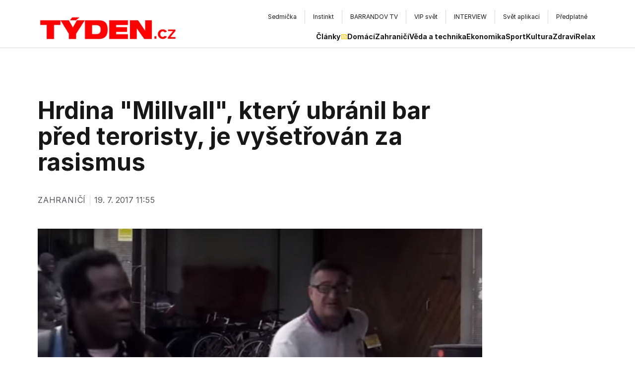

--- FILE ---
content_type: application/javascript; charset=utf-8
request_url: https://www.tyden.cz/_next/static/chunks/6954-ec4e692727961b2b.js
body_size: 13895
content:
"use strict";(self.webpackChunk_N_E=self.webpackChunk_N_E||[]).push([[6954],{5840:(e,t,r)=>{var n=r(8704);r.o(n,"notFound")&&r.d(t,{notFound:function(){return n.notFound}}),r.o(n,"useRouter")&&r.d(t,{useRouter:function(){return n.useRouter}}),r.o(n,"useSearchParams")&&r.d(t,{useSearchParams:function(){return n.useSearchParams}})},4999:(e,t,r)=>{r.d(t,{m:()=>i});var n=r(9361),s=r(9773),i=new class extends n.Q{#e;#t;#r;constructor(){super(),this.#r=e=>{if(!s.S$&&window.addEventListener){let t=()=>e();return window.addEventListener("visibilitychange",t,!1),()=>{window.removeEventListener("visibilitychange",t)}}}}onSubscribe(){this.#t||this.setEventListener(this.#r)}onUnsubscribe(){this.hasListeners()||(this.#t?.(),this.#t=void 0)}setEventListener(e){this.#r=e,this.#t?.(),this.#t=e(e=>{"boolean"==typeof e?this.setFocused(e):this.onFocus()})}setFocused(e){this.#e!==e&&(this.#e=e,this.onFocus())}onFocus(){let e=this.isFocused();this.listeners.forEach(t=>{t(e)})}isFocused(){return"boolean"==typeof this.#e?this.#e:globalThis.document?.visibilityState!=="hidden"}}},5072:(e,t,r)=>{r.d(t,{jG:()=>s});var n=e=>setTimeout(e,0),s=function(){let e=[],t=0,r=e=>{e()},s=e=>{e()},i=n,o=n=>{t?e.push(n):i(()=>{r(n)})},u=()=>{let t=e;e=[],t.length&&i(()=>{s(()=>{t.forEach(e=>{r(e)})})})};return{batch:e=>{let r;t++;try{r=e()}finally{--t||u()}return r},batchCalls:e=>(...t)=>{o(()=>{e(...t)})},schedule:o,setNotifyFunction:e=>{r=e},setBatchNotifyFunction:e=>{s=e},setScheduler:e=>{i=e}}}()},7294:(e,t,r)=>{r.d(t,{t:()=>i});var n=r(9361),s=r(9773),i=new class extends n.Q{#n=!0;#t;#r;constructor(){super(),this.#r=e=>{if(!s.S$&&window.addEventListener){let t=()=>e(!0),r=()=>e(!1);return window.addEventListener("online",t,!1),window.addEventListener("offline",r,!1),()=>{window.removeEventListener("online",t),window.removeEventListener("offline",r)}}}}onSubscribe(){this.#t||this.setEventListener(this.#r)}onUnsubscribe(){this.hasListeners()||(this.#t?.(),this.#t=void 0)}setEventListener(e){this.#r=e,this.#t?.(),this.#t=e(this.setOnline.bind(this))}setOnline(e){this.#n!==e&&(this.#n=e,this.listeners.forEach(t=>{t(e)}))}isOnline(){return this.#n}}},2360:(e,t,r)=>{r.d(t,{X:()=>u,k:()=>a});var n=r(9773),s=r(5072),i=r(7749),o=r(8249),u=class extends o.k{#s;#i;#o;#u;#a;#l;#c;constructor(e){super(),this.#c=!1,this.#l=e.defaultOptions,this.setOptions(e.options),this.observers=[],this.#u=e.client,this.#o=this.#u.getQueryCache(),this.queryKey=e.queryKey,this.queryHash=e.queryHash,this.#s=function(e){let t="function"==typeof e.initialData?e.initialData():e.initialData,r=void 0!==t,n=r?"function"==typeof e.initialDataUpdatedAt?e.initialDataUpdatedAt():e.initialDataUpdatedAt:0;return{data:t,dataUpdateCount:0,dataUpdatedAt:r?n??Date.now():0,error:null,errorUpdateCount:0,errorUpdatedAt:0,fetchFailureCount:0,fetchFailureReason:null,fetchMeta:null,isInvalidated:!1,status:r?"success":"pending",fetchStatus:"idle"}}(this.options),this.state=e.state??this.#s,this.scheduleGc()}get meta(){return this.options.meta}get promise(){return this.#a?.promise}setOptions(e){this.options={...this.#l,...e},this.updateGcTime(this.options.gcTime)}optionalRemove(){this.observers.length||"idle"!==this.state.fetchStatus||this.#o.remove(this)}setData(e,t){let r=(0,n.pl)(this.state.data,e,this.options);return this.#h({data:r,type:"success",dataUpdatedAt:t?.updatedAt,manual:t?.manual}),r}setState(e,t){this.#h({type:"setState",state:e,setStateOptions:t})}cancel(e){let t=this.#a?.promise;return this.#a?.cancel(e),t?t.then(n.lQ).catch(n.lQ):Promise.resolve()}destroy(){super.destroy(),this.cancel({silent:!0})}reset(){this.destroy(),this.setState(this.#s)}isActive(){return this.observers.some(e=>!1!==(0,n.Eh)(e.options.enabled,this))}isDisabled(){return this.getObserversCount()>0?!this.isActive():this.options.queryFn===n.hT||this.state.dataUpdateCount+this.state.errorUpdateCount===0}isStatic(){return this.getObserversCount()>0&&this.observers.some(e=>"static"===(0,n.d2)(e.options.staleTime,this))}isStale(){return this.getObserversCount()>0?this.observers.some(e=>e.getCurrentResult().isStale):void 0===this.state.data||this.state.isInvalidated}isStaleByTime(e=0){return void 0===this.state.data||"static"!==e&&(!!this.state.isInvalidated||!(0,n.j3)(this.state.dataUpdatedAt,e))}onFocus(){let e=this.observers.find(e=>e.shouldFetchOnWindowFocus());e?.refetch({cancelRefetch:!1}),this.#a?.continue()}onOnline(){let e=this.observers.find(e=>e.shouldFetchOnReconnect());e?.refetch({cancelRefetch:!1}),this.#a?.continue()}addObserver(e){this.observers.includes(e)||(this.observers.push(e),this.clearGcTimeout(),this.#o.notify({type:"observerAdded",query:this,observer:e}))}removeObserver(e){this.observers.includes(e)&&(this.observers=this.observers.filter(t=>t!==e),this.observers.length||(this.#a&&(this.#c?this.#a.cancel({revert:!0}):this.#a.cancelRetry()),this.scheduleGc()),this.#o.notify({type:"observerRemoved",query:this,observer:e}))}getObserversCount(){return this.observers.length}invalidate(){this.state.isInvalidated||this.#h({type:"invalidate"})}fetch(e,t){if("idle"!==this.state.fetchStatus){if(void 0!==this.state.data&&t?.cancelRefetch)this.cancel({silent:!0});else if(this.#a)return this.#a.continueRetry(),this.#a.promise}if(e&&this.setOptions(e),!this.options.queryFn){let e=this.observers.find(e=>e.options.queryFn);e&&this.setOptions(e.options)}let r=new AbortController,s=e=>{Object.defineProperty(e,"signal",{enumerable:!0,get:()=>(this.#c=!0,r.signal)})},o=()=>{let e=(0,n.ZM)(this.options,t),r=(()=>{let e={client:this.#u,queryKey:this.queryKey,meta:this.meta};return s(e),e})();return(this.#c=!1,this.options.persister)?this.options.persister(e,r,this):e(r)},u=(()=>{let e={fetchOptions:t,options:this.options,queryKey:this.queryKey,client:this.#u,state:this.state,fetchFn:o};return s(e),e})();this.options.behavior?.onFetch(u,this),this.#i=this.state,("idle"===this.state.fetchStatus||this.state.fetchMeta!==u.fetchOptions?.meta)&&this.#h({type:"fetch",meta:u.fetchOptions?.meta});let a=e=>{(0,i.wm)(e)&&e.silent||this.#h({type:"error",error:e}),(0,i.wm)(e)||(this.#o.config.onError?.(e,this),this.#o.config.onSettled?.(this.state.data,e,this)),this.scheduleGc()};return this.#a=(0,i.II)({initialPromise:t?.initialPromise,fn:u.fetchFn,abort:r.abort.bind(r),onSuccess:e=>{if(void 0===e){a(Error(`${this.queryHash} data is undefined`));return}try{this.setData(e)}catch(e){a(e);return}this.#o.config.onSuccess?.(e,this),this.#o.config.onSettled?.(e,this.state.error,this),this.scheduleGc()},onError:a,onFail:(e,t)=>{this.#h({type:"failed",failureCount:e,error:t})},onPause:()=>{this.#h({type:"pause"})},onContinue:()=>{this.#h({type:"continue"})},retry:u.options.retry,retryDelay:u.options.retryDelay,networkMode:u.options.networkMode,canRun:()=>!0}),this.#a.start()}#h(e){this.state=(t=>{switch(e.type){case"failed":return{...t,fetchFailureCount:e.failureCount,fetchFailureReason:e.error};case"pause":return{...t,fetchStatus:"paused"};case"continue":return{...t,fetchStatus:"fetching"};case"fetch":return{...t,...a(t.data,this.options),fetchMeta:e.meta??null};case"success":return this.#i=void 0,{...t,data:e.data,dataUpdateCount:t.dataUpdateCount+1,dataUpdatedAt:e.dataUpdatedAt??Date.now(),error:null,isInvalidated:!1,status:"success",...!e.manual&&{fetchStatus:"idle",fetchFailureCount:0,fetchFailureReason:null}};case"error":let r=e.error;if((0,i.wm)(r)&&r.revert&&this.#i)return{...this.#i,fetchStatus:"idle"};return{...t,error:r,errorUpdateCount:t.errorUpdateCount+1,errorUpdatedAt:Date.now(),fetchFailureCount:t.fetchFailureCount+1,fetchFailureReason:r,fetchStatus:"idle",status:"error"};case"invalidate":return{...t,isInvalidated:!0};case"setState":return{...t,...e.state}}})(this.state),s.jG.batch(()=>{this.observers.forEach(e=>{e.onQueryUpdate()}),this.#o.notify({query:this,type:"updated",action:e})})}};function a(e,t){return{fetchFailureCount:0,fetchFailureReason:null,fetchStatus:(0,i.v_)(t.networkMode)?"fetching":"paused",...void 0===e&&{error:null,status:"pending"}}}},8249:(e,t,r)=>{r.d(t,{k:()=>s});var n=r(9773),s=class{#d;destroy(){this.clearGcTimeout()}scheduleGc(){this.clearGcTimeout(),(0,n.gn)(this.gcTime)&&(this.#d=setTimeout(()=>{this.optionalRemove()},this.gcTime))}updateGcTime(e){this.gcTime=Math.max(this.gcTime||0,e??(n.S$?1/0:3e5))}clearGcTimeout(){this.#d&&(clearTimeout(this.#d),this.#d=void 0)}}},7749:(e,t,r)=>{r.d(t,{II:()=>h,v_:()=>a,wm:()=>c});var n=r(4999),s=r(7294),i=r(9503),o=r(9773);function u(e){return Math.min(1e3*2**e,3e4)}function a(e){return(e??"online")!=="online"||s.t.isOnline()}var l=class extends Error{constructor(e){super("CancelledError"),this.revert=e?.revert,this.silent=e?.silent}};function c(e){return e instanceof l}function h(e){let t,r=!1,c=0,h=!1,d=(0,i.T)(),p=()=>n.m.isFocused()&&("always"===e.networkMode||s.t.isOnline())&&e.canRun(),f=()=>a(e.networkMode)&&e.canRun(),y=r=>{h||(h=!0,e.onSuccess?.(r),t?.(),d.resolve(r))},m=r=>{h||(h=!0,e.onError?.(r),t?.(),d.reject(r))},v=()=>new Promise(r=>{t=e=>{(h||p())&&r(e)},e.onPause?.()}).then(()=>{t=void 0,h||e.onContinue?.()}),b=()=>{let t;if(h)return;let n=0===c?e.initialPromise:void 0;try{t=n??e.fn()}catch(e){t=Promise.reject(e)}Promise.resolve(t).then(y).catch(t=>{if(h)return;let n=e.retry??(o.S$?0:3),s=e.retryDelay??u,i="function"==typeof s?s(c,t):s,a=!0===n||"number"==typeof n&&c<n||"function"==typeof n&&n(c,t);if(r||!a){m(t);return}c++,e.onFail?.(c,t),(0,o.yy)(i).then(()=>p()?void 0:v()).then(()=>{r?m(t):b()})})};return{promise:d,cancel:t=>{h||(m(new l(t)),e.abort?.())},continue:()=>(t?.(),d),cancelRetry:()=>{r=!0},continueRetry:()=>{r=!1},canStart:f,start:()=>(f()?b():v().then(b),d)}}},9361:(e,t,r)=>{r.d(t,{Q:()=>n});var n=class{constructor(){this.listeners=new Set,this.subscribe=this.subscribe.bind(this)}subscribe(e){return this.listeners.add(e),this.onSubscribe(),()=>{this.listeners.delete(e),this.onUnsubscribe()}}hasListeners(){return this.listeners.size>0}onSubscribe(){}onUnsubscribe(){}}},9503:(e,t,r)=>{function n(){let e,t;let r=new Promise((r,n)=>{e=r,t=n});function n(e){Object.assign(r,e),delete r.resolve,delete r.reject}return r.status="pending",r.catch(()=>{}),r.resolve=t=>{n({status:"fulfilled",value:t}),e(t)},r.reject=e=>{n({status:"rejected",reason:e}),t(e)},r}r.d(t,{T:()=>n})},9773:(e,t,r)=>{r.d(t,{Cp:()=>f,EN:()=>p,Eh:()=>l,F$:()=>d,GU:()=>j,MK:()=>c,S$:()=>n,ZM:()=>R,ZZ:()=>O,Zw:()=>i,d2:()=>a,f8:()=>y,gn:()=>o,hT:()=>x,j3:()=>u,lQ:()=>s,nJ:()=>h,pl:()=>w,y9:()=>S,yy:()=>g});var n="undefined"==typeof window||"Deno"in globalThis;function s(){}function i(e,t){return"function"==typeof e?e(t):e}function o(e){return"number"==typeof e&&e>=0&&e!==1/0}function u(e,t){return Math.max(e+(t||0)-Date.now(),0)}function a(e,t){return"function"==typeof e?e(t):e}function l(e,t){return"function"==typeof e?e(t):e}function c(e,t){let{type:r="all",exact:n,fetchStatus:s,predicate:i,queryKey:o,stale:u}=e;if(o){if(n){if(t.queryHash!==d(o,t.options))return!1}else if(!f(t.queryKey,o))return!1}if("all"!==r){let e=t.isActive();if("active"===r&&!e||"inactive"===r&&e)return!1}return("boolean"!=typeof u||t.isStale()===u)&&(!s||s===t.state.fetchStatus)&&(!i||!!i(t))}function h(e,t){let{exact:r,status:n,predicate:s,mutationKey:i}=e;if(i){if(!t.options.mutationKey)return!1;if(r){if(p(t.options.mutationKey)!==p(i))return!1}else if(!f(t.options.mutationKey,i))return!1}return(!n||t.state.status===n)&&(!s||!!s(t))}function d(e,t){return(t?.queryKeyHashFn||p)(e)}function p(e){return JSON.stringify(e,(e,t)=>v(t)?Object.keys(t).sort().reduce((e,r)=>(e[r]=t[r],e),{}):t)}function f(e,t){return e===t||typeof e==typeof t&&!!e&&!!t&&"object"==typeof e&&"object"==typeof t&&Object.keys(t).every(r=>f(e[r],t[r]))}function y(e,t){if(!t||Object.keys(e).length!==Object.keys(t).length)return!1;for(let r in e)if(e[r]!==t[r])return!1;return!0}function m(e){return Array.isArray(e)&&e.length===Object.keys(e).length}function v(e){if(!b(e))return!1;let t=e.constructor;if(void 0===t)return!0;let r=t.prototype;return!!(b(r)&&r.hasOwnProperty("isPrototypeOf"))&&Object.getPrototypeOf(e)===Object.prototype}function b(e){return"[object Object]"===Object.prototype.toString.call(e)}function g(e){return new Promise(t=>{setTimeout(t,e)})}function w(e,t,r){return"function"==typeof r.structuralSharing?r.structuralSharing(e,t):!1!==r.structuralSharing?function e(t,r){if(t===r)return t;let n=m(t)&&m(r);if(n||v(t)&&v(r)){let s=n?t:Object.keys(t),i=s.length,o=n?r:Object.keys(r),u=o.length,a=n?[]:{},l=new Set(s),c=0;for(let s=0;s<u;s++){let i=n?s:o[s];(!n&&l.has(i)||n)&&void 0===t[i]&&void 0===r[i]?(a[i]=void 0,c++):(a[i]=e(t[i],r[i]),a[i]===t[i]&&void 0!==t[i]&&c++)}return i===u&&c===i?t:a}return r}(e,t):t}function S(e,t,r=0){let n=[...e,t];return r&&n.length>r?n.slice(1):n}function O(e,t,r=0){let n=[t,...e];return r&&n.length>r?n.slice(0,-1):n}var x=Symbol();function R(e,t){return!e.queryFn&&t?.initialPromise?()=>t.initialPromise:e.queryFn&&e.queryFn!==x?e.queryFn:()=>Promise.reject(Error(`Missing queryFn: '${e.queryHash}'`))}function j(e,t){return"function"==typeof e?e(...t):!!e}},5100:(e,t,r)=>{r.d(t,{Ht:()=>u,jE:()=>o});var n=r(1521),s=r(3365),i=n.createContext(void 0),o=e=>{let t=n.useContext(i);if(e)return e;if(!t)throw Error("No QueryClient set, use QueryClientProvider to set one");return t},u=e=>{let{client:t,children:r}=e;return n.useEffect(()=>(t.mount(),()=>{t.unmount()}),[t]),(0,s.jsx)(i.Provider,{value:t,children:r})}},6962:(e,t,r)=>{r.d(t,{I:()=>P});var n=r(4999),s=r(5072),i=r(2360),o=r(9361),u=r(9503),a=r(9773),l=class extends o.Q{constructor(e,t){super(),this.options=t,this.#u=e,this.#p=null,this.#f=(0,u.T)(),this.options.experimental_prefetchInRender||this.#f.reject(Error("experimental_prefetchInRender feature flag is not enabled")),this.bindMethods(),this.setOptions(t)}#u;#y=void 0;#m=void 0;#v=void 0;#b;#g;#f;#p;#w;#S;#O;#x;#R;#j;#E=new Set;bindMethods(){this.refetch=this.refetch.bind(this)}onSubscribe(){1===this.listeners.size&&(this.#y.addObserver(this),c(this.#y,this.options)?this.#P():this.updateResult(),this.#T())}onUnsubscribe(){this.hasListeners()||this.destroy()}shouldFetchOnReconnect(){return h(this.#y,this.options,this.options.refetchOnReconnect)}shouldFetchOnWindowFocus(){return h(this.#y,this.options,this.options.refetchOnWindowFocus)}destroy(){this.listeners=new Set,this.#C(),this.#k(),this.#y.removeObserver(this)}setOptions(e){let t=this.options,r=this.#y;if(this.options=this.#u.defaultQueryOptions(e),void 0!==this.options.enabled&&"boolean"!=typeof this.options.enabled&&"function"!=typeof this.options.enabled&&"boolean"!=typeof(0,a.Eh)(this.options.enabled,this.#y))throw Error("Expected enabled to be a boolean or a callback that returns a boolean");this.#I(),this.#y.setOptions(this.options),t._defaulted&&!(0,a.f8)(this.options,t)&&this.#u.getQueryCache().notify({type:"observerOptionsUpdated",query:this.#y,observer:this});let n=this.hasListeners();n&&d(this.#y,r,this.options,t)&&this.#P(),this.updateResult(),n&&(this.#y!==r||(0,a.Eh)(this.options.enabled,this.#y)!==(0,a.Eh)(t.enabled,this.#y)||(0,a.d2)(this.options.staleTime,this.#y)!==(0,a.d2)(t.staleTime,this.#y))&&this.#_();let s=this.#Q();n&&(this.#y!==r||(0,a.Eh)(this.options.enabled,this.#y)!==(0,a.Eh)(t.enabled,this.#y)||s!==this.#j)&&this.#A(s)}getOptimisticResult(e){let t=this.#u.getQueryCache().build(this.#u,e),r=this.createResult(t,e);return(0,a.f8)(this.getCurrentResult(),r)||(this.#v=r,this.#g=this.options,this.#b=this.#y.state),r}getCurrentResult(){return this.#v}trackResult(e,t){return new Proxy(e,{get:(e,r)=>(this.trackProp(r),t?.(r),Reflect.get(e,r))})}trackProp(e){this.#E.add(e)}getCurrentQuery(){return this.#y}refetch({...e}={}){return this.fetch({...e})}fetchOptimistic(e){let t=this.#u.defaultQueryOptions(e),r=this.#u.getQueryCache().build(this.#u,t);return r.fetch().then(()=>this.createResult(r,t))}fetch(e){return this.#P({...e,cancelRefetch:e.cancelRefetch??!0}).then(()=>(this.updateResult(),this.#v))}#P(e){this.#I();let t=this.#y.fetch(this.options,e);return e?.throwOnError||(t=t.catch(a.lQ)),t}#_(){this.#C();let e=(0,a.d2)(this.options.staleTime,this.#y);if(a.S$||this.#v.isStale||!(0,a.gn)(e))return;let t=(0,a.j3)(this.#v.dataUpdatedAt,e);this.#x=setTimeout(()=>{this.#v.isStale||this.updateResult()},t+1)}#Q(){return("function"==typeof this.options.refetchInterval?this.options.refetchInterval(this.#y):this.options.refetchInterval)??!1}#A(e){this.#k(),this.#j=e,!a.S$&&!1!==(0,a.Eh)(this.options.enabled,this.#y)&&(0,a.gn)(this.#j)&&0!==this.#j&&(this.#R=setInterval(()=>{(this.options.refetchIntervalInBackground||n.m.isFocused())&&this.#P()},this.#j))}#T(){this.#_(),this.#A(this.#Q())}#C(){this.#x&&(clearTimeout(this.#x),this.#x=void 0)}#k(){this.#R&&(clearInterval(this.#R),this.#R=void 0)}createResult(e,t){let r;let n=this.#y,s=this.options,o=this.#v,l=this.#b,h=this.#g,f=e!==n?e.state:this.#m,{state:y}=e,m={...y},v=!1;if(t._optimisticResults){let r=this.hasListeners(),o=!r&&c(e,t),u=r&&d(e,n,t,s);(o||u)&&(m={...m,...(0,i.k)(y.data,e.options)}),"isRestoring"===t._optimisticResults&&(m.fetchStatus="idle")}let{error:b,errorUpdatedAt:g,status:w}=m;r=m.data;let S=!1;if(void 0!==t.placeholderData&&void 0===r&&"pending"===w){let e;o?.isPlaceholderData&&t.placeholderData===h?.placeholderData?(e=o.data,S=!0):e="function"==typeof t.placeholderData?t.placeholderData(this.#O?.state.data,this.#O):t.placeholderData,void 0!==e&&(w="success",r=(0,a.pl)(o?.data,e,t),v=!0)}if(t.select&&void 0!==r&&!S){if(o&&r===l?.data&&t.select===this.#w)r=this.#S;else try{this.#w=t.select,r=t.select(r),r=(0,a.pl)(o?.data,r,t),this.#S=r,this.#p=null}catch(e){this.#p=e}}this.#p&&(b=this.#p,r=this.#S,g=Date.now(),w="error");let O="fetching"===m.fetchStatus,x="pending"===w,R="error"===w,j=x&&O,E=void 0!==r,P={status:w,fetchStatus:m.fetchStatus,isPending:x,isSuccess:"success"===w,isError:R,isInitialLoading:j,isLoading:j,data:r,dataUpdatedAt:m.dataUpdatedAt,error:b,errorUpdatedAt:g,failureCount:m.fetchFailureCount,failureReason:m.fetchFailureReason,errorUpdateCount:m.errorUpdateCount,isFetched:m.dataUpdateCount>0||m.errorUpdateCount>0,isFetchedAfterMount:m.dataUpdateCount>f.dataUpdateCount||m.errorUpdateCount>f.errorUpdateCount,isFetching:O,isRefetching:O&&!x,isLoadingError:R&&!E,isPaused:"paused"===m.fetchStatus,isPlaceholderData:v,isRefetchError:R&&E,isStale:p(e,t),refetch:this.refetch,promise:this.#f};if(this.options.experimental_prefetchInRender){let t=e=>{"error"===P.status?e.reject(P.error):void 0!==P.data&&e.resolve(P.data)},r=()=>{t(this.#f=P.promise=(0,u.T)())},s=this.#f;switch(s.status){case"pending":e.queryHash===n.queryHash&&t(s);break;case"fulfilled":("error"===P.status||P.data!==s.value)&&r();break;case"rejected":("error"!==P.status||P.error!==s.reason)&&r()}}return P}updateResult(){let e=this.#v,t=this.createResult(this.#y,this.options);this.#b=this.#y.state,this.#g=this.options,void 0!==this.#b.data&&(this.#O=this.#y),(0,a.f8)(t,e)||(this.#v=t,this.#F({listeners:(()=>{if(!e)return!0;let{notifyOnChangeProps:t}=this.options,r="function"==typeof t?t():t;if("all"===r||!r&&!this.#E.size)return!0;let n=new Set(r??this.#E);return this.options.throwOnError&&n.add("error"),Object.keys(this.#v).some(t=>this.#v[t]!==e[t]&&n.has(t))})()}))}#I(){let e=this.#u.getQueryCache().build(this.#u,this.options);if(e===this.#y)return;let t=this.#y;this.#y=e,this.#m=e.state,this.hasListeners()&&(t?.removeObserver(this),e.addObserver(this))}onQueryUpdate(){this.updateResult(),this.hasListeners()&&this.#T()}#F(e){s.jG.batch(()=>{e.listeners&&this.listeners.forEach(e=>{e(this.#v)}),this.#u.getQueryCache().notify({query:this.#y,type:"observerResultsUpdated"})})}};function c(e,t){return!1!==(0,a.Eh)(t.enabled,e)&&void 0===e.state.data&&!("error"===e.state.status&&!1===t.retryOnMount)||void 0!==e.state.data&&h(e,t,t.refetchOnMount)}function h(e,t,r){if(!1!==(0,a.Eh)(t.enabled,e)&&"static"!==(0,a.d2)(t.staleTime,e)){let n="function"==typeof r?r(e):r;return"always"===n||!1!==n&&p(e,t)}return!1}function d(e,t,r,n){return(e!==t||!1===(0,a.Eh)(n.enabled,e))&&(!r.suspense||"error"!==e.state.status)&&p(e,r)}function p(e,t){return!1!==(0,a.Eh)(t.enabled,e)&&e.isStaleByTime((0,a.d2)(t.staleTime,e))}var f=r(1521),y=r(5100);r(3365);var m=f.createContext(function(){let e=!1;return{clearReset:()=>{e=!1},reset:()=>{e=!0},isReset:()=>e}}()),v=()=>f.useContext(m),b=(e,t)=>{(e.suspense||e.throwOnError||e.experimental_prefetchInRender)&&!t.isReset()&&(e.retryOnMount=!1)},g=e=>{f.useEffect(()=>{e.clearReset()},[e])},w=e=>{let{result:t,errorResetBoundary:r,throwOnError:n,query:s,suspense:i}=e;return t.isError&&!r.isReset()&&!t.isFetching&&s&&(i&&void 0===t.data||(0,a.GU)(n,[t.error,s]))},S=f.createContext(!1),O=()=>f.useContext(S);S.Provider;var x=e=>{if(e.suspense){let t=e=>"static"===e?e:Math.max(e??1e3,1e3),r=e.staleTime;e.staleTime="function"==typeof r?(...e)=>t(r(...e)):t(r),"number"==typeof e.gcTime&&(e.gcTime=Math.max(e.gcTime,1e3))}},R=(e,t)=>e.isLoading&&e.isFetching&&!t,j=(e,t)=>e?.suspense&&t.isPending,E=(e,t,r)=>t.fetchOptimistic(e).catch(()=>{r.clearReset()});function P(e,t){return function(e,t,r){var n,i,o,u,l;let c=O(),h=v(),d=(0,y.jE)(r),p=d.defaultQueryOptions(e);null===(i=d.getDefaultOptions().queries)||void 0===i||null===(n=i._experimental_beforeQuery)||void 0===n||n.call(i,p),p._optimisticResults=c?"isRestoring":"optimistic",x(p),b(p,h),g(h);let m=!d.getQueryCache().get(p.queryHash),[S]=f.useState(()=>new t(d,p)),P=S.getOptimisticResult(p),T=!c&&!1!==e.subscribed;if(f.useSyncExternalStore(f.useCallback(e=>{let t=T?S.subscribe(s.jG.batchCalls(e)):a.lQ;return S.updateResult(),t},[S,T]),()=>S.getCurrentResult(),()=>S.getCurrentResult()),f.useEffect(()=>{S.setOptions(p)},[p,S]),j(p,P))throw E(p,S,h);if(w({result:P,errorResetBoundary:h,throwOnError:p.throwOnError,query:d.getQueryCache().get(p.queryHash),suspense:p.suspense}))throw P.error;if(null===(u=d.getDefaultOptions().queries)||void 0===u||null===(o=u._experimental_afterQuery)||void 0===o||o.call(u,p,P),p.experimental_prefetchInRender&&!a.S$&&R(P,c)){let e=m?E(p,S,h):null===(l=d.getQueryCache().get(p.queryHash))||void 0===l?void 0:l.promise;null==e||e.catch(a.lQ).finally(()=>{S.updateResult()})}return p.notifyOnChangeProps?P:S.trackResult(P)}(e,l,t)}},5768:(e,t,r)=>{r.d(t,{XT:()=>es,fu:()=>L});var n=Object.create,s=Object.defineProperty,i=Object.getOwnPropertyDescriptor,o=Object.getOwnPropertyNames,u=Object.getPrototypeOf,a=Object.prototype.hasOwnProperty,l=(e,t)=>function(){return t||(0,e[o(e)[0]])((t={exports:{}}).exports,t),t.exports},c=(e,t,r,n)=>{if(t&&"object"==typeof t||"function"==typeof t)for(var u,l=o(t),c=0,h=l.length;c<h;c++)u=l[c],a.call(e,u)||u===r||s(e,u,{get:(e=>t[e]).bind(null,u),enumerable:!(n=i(t,u))||n.enumerable});return e},h=(e,t,r)=>(r=null!=e?n(u(e)):{},c(!t&&e&&e.__esModule?r:s(r,"default",{value:e,enumerable:!0}),e)),d=l({"../../node_modules/.pnpm/@oxc-project+runtime@0.72.2/node_modules/@oxc-project/runtime/src/helpers/typeof.js"(e,t){function r(e){return t.exports=r="function"==typeof Symbol&&"symbol"==typeof Symbol.iterator?function(e){return typeof e}:function(e){return e&&"function"==typeof Symbol&&e.constructor===Symbol&&e!==Symbol.prototype?"symbol":typeof e},t.exports.__esModule=!0,t.exports.default=t.exports,r(e)}t.exports=r,t.exports.__esModule=!0,t.exports.default=t.exports}}),p=l({"../../node_modules/.pnpm/@oxc-project+runtime@0.72.2/node_modules/@oxc-project/runtime/src/helpers/toPrimitive.js"(e,t){var r=d().default;t.exports=function(e,t){if("object"!=r(e)||!e)return e;var n=e[Symbol.toPrimitive];if(void 0!==n){var s=n.call(e,t||"default");if("object"!=r(s))return s;throw TypeError("@@toPrimitive must return a primitive value.")}return("string"===t?String:Number)(e)},t.exports.__esModule=!0,t.exports.default=t.exports}}),f=l({"../../node_modules/.pnpm/@oxc-project+runtime@0.72.2/node_modules/@oxc-project/runtime/src/helpers/toPropertyKey.js"(e,t){var r=d().default,n=p();t.exports=function(e){var t=n(e,"string");return"symbol"==r(t)?t:t+""},t.exports.__esModule=!0,t.exports.default=t.exports}}),y=l({"../../node_modules/.pnpm/@oxc-project+runtime@0.72.2/node_modules/@oxc-project/runtime/src/helpers/defineProperty.js"(e,t){var r=f();t.exports=function(e,t,n){return(t=r(t))in e?Object.defineProperty(e,t,{value:n,enumerable:!0,configurable:!0,writable:!0}):e[t]=n,e},t.exports.__esModule=!0,t.exports.default=t.exports}}),m=l({"../../node_modules/.pnpm/@oxc-project+runtime@0.72.2/node_modules/@oxc-project/runtime/src/helpers/objectSpread2.js"(e,t){var r=y();function n(e,t){var r=Object.keys(e);if(Object.getOwnPropertySymbols){var n=Object.getOwnPropertySymbols(e);t&&(n=n.filter(function(t){return Object.getOwnPropertyDescriptor(e,t).enumerable})),r.push.apply(r,n)}return r}t.exports=function(e){for(var t=1;t<arguments.length;t++){var s=null!=arguments[t]?arguments[t]:{};t%2?n(Object(s),!0).forEach(function(t){r(e,t,s[t])}):Object.getOwnPropertyDescriptors?Object.defineProperties(e,Object.getOwnPropertyDescriptors(s)):n(Object(s)).forEach(function(t){Object.defineProperty(e,t,Object.getOwnPropertyDescriptor(s,t))})}return e},t.exports.__esModule=!0,t.exports.default=t.exports}});function v(e){let t={subscribe(t){let r=null,n=!1,s=!1,i=!1;function o(){if(null===r){i=!0;return}!s&&(s=!0,"function"==typeof r?r():r&&r.unsubscribe())}return r=e({next(e){n||t.next?.(e)},error(e){n||(n=!0,t.error?.(e),o())},complete(){n||(n=!0,t.complete?.(),o())}}),i&&o(),{unsubscribe:o}},pipe:(...e)=>e.reduce(b,t)};return t}function b(e,t){return t(e)}let g={INTERNAL_SERVER_ERROR:-32603,BAD_GATEWAY:-32603,SERVICE_UNAVAILABLE:-32603,GATEWAY_TIMEOUT:-32603};function w(e){return!!e&&!Array.isArray(e)&&"object"==typeof e}g.BAD_GATEWAY,g.SERVICE_UNAVAILABLE,g.GATEWAY_TIMEOUT,g.INTERNAL_SERVER_ERROR,"function"!=typeof Symbol||Symbol.asyncIterator;var S=h(y(),1),O=h(m(),1),x=class e extends Error{constructor(t,r){var n,s;let i=null==r?void 0:r.cause;super(t,{cause:i}),(0,S.default)(this,"cause",void 0),(0,S.default)(this,"shape",void 0),(0,S.default)(this,"data",void 0),(0,S.default)(this,"meta",void 0),this.meta=null==r?void 0:r.meta,this.cause=i,this.shape=null==r||null===(n=r.result)||void 0===n?void 0:n.error,this.data=null==r||null===(s=r.result)||void 0===s?void 0:s.error.data,this.name="TRPCClientError",Object.setPrototypeOf(this,e.prototype)}static from(t,r={}){return t instanceof x?(r.meta&&(t.meta=(0,O.default)((0,O.default)({},t.meta),r.meta)),t):w(t)&&w(t.error)&&"number"==typeof t.error.code&&"string"==typeof t.error.message?new e(t.error.message,(0,O.default)((0,O.default)({},r),{},{result:t})):new e("string"==typeof t?t:w(t)&&"string"==typeof t.message?t.message:"Unknown error",(0,O.default)((0,O.default)({},r),{},{cause:t}))}};let R=e=>"function"==typeof e;var j=h(m(),1);let E={query:"GET",mutation:"POST",subscription:"PATCH"};function P(e){return"input"in e?e.transformer.input.serialize(e.input):function(e){let t={};for(let r=0;r<e.length;r++){let n=e[r];t[r]=n}return t}(e.inputs.map(t=>e.transformer.input.serialize(t)))}let T=e=>{let t=e.url.split("?"),r=t[0].replace(/\/$/,"")+"/"+e.path,n=[];if(t[1]&&n.push(t[1]),"inputs"in e&&n.push("batch=1"),"query"===e.type||"subscription"===e.type){let t=P(e);void 0!==t&&"POST"!==e.methodOverride&&n.push(`input=${encodeURIComponent(JSON.stringify(t))}`)}return n.length&&(r+="?"+n.join("&")),r},C=e=>{if("query"===e.type&&"POST"!==e.methodOverride)return;let t=P(e);return void 0!==t?JSON.stringify(t):void 0},k=e=>A((0,j.default)((0,j.default)({},e),{},{contentTypeHeader:"application/json",getUrl:T,getBody:C}));var I=class extends Error{constructor(){let e="AbortError";super(e),this.name=e,this.message=e}};let _=e=>{var t;if(null==e?void 0:e.aborted){if(null===(t=e.throwIfAborted)||void 0===t||t.call(e),"undefined"!=typeof DOMException)throw new DOMException("AbortError","AbortError");throw new I}};async function Q(e){var t;_(e.signal);let r=e.getUrl(e),n=e.getBody(e),{type:s}=e,i=await (async()=>{let t=await e.headers();return Symbol.iterator in t?Object.fromEntries(t):t})(),o=(0,j.default)((0,j.default)((0,j.default)({},e.contentTypeHeader?{"content-type":e.contentTypeHeader}:{}),e.trpcAcceptHeader?{"trpc-accept":e.trpcAcceptHeader}:void 0),i);return(function(e){if(e)return e;if("undefined"!=typeof window&&R(window.fetch))return window.fetch;if("undefined"!=typeof globalThis&&R(globalThis.fetch))return globalThis.fetch;throw Error("No fetch implementation found")})(e.fetch)(r,{method:null!==(t=e.methodOverride)&&void 0!==t?t:E[s],signal:e.signal,body:n,headers:o})}async function A(e){let t={},r=await Q(e);t.response=r;let n=await r.json();return t.responseJSON=n,{json:n,meta:t}}h(m(),1);var F=class extends Error{constructor(){super("Unable to transform response from server")}};Symbol("lazy"),Symbol();let q=()=>{throw Error("Something went wrong. Please submit an issue at https://github.com/trpc/trpc/issues/new")};function U(e){let t=null,r=null,n=()=>{clearTimeout(r),r=null,t=null};function s(){let r=function(t){let r=[[]],n=0;for(;;){var s,i;let o=t[n];if(!o)break;let u=r[r.length-1];if(o.aborted){null===(s=o.reject)||void 0===s||s.call(o,Error("Aborted")),n++;continue}if(e.validate(u.concat(o).map(e=>e.key))){u.push(o),n++;continue}if(0===u.length){null===(i=o.reject)||void 0===i||i.call(o,Error("Input is too big for a single dispatch")),n++;continue}r.push([])}return r}(t);for(let t of(n(),r)){if(!t.length)continue;let r={items:t};for(let e of t)e.batch=r;e.fetch(r.items.map(e=>e.key)).then(async e=>{for(let n of(await Promise.all(e.map(async(e,t)=>{var n,s;let i=r.items[t];try{let t=await Promise.resolve(e);null===(n=i.resolve)||void 0===n||n.call(i,t)}catch(e){null===(s=i.reject)||void 0===s||s.call(i,e)}i.batch=null,i.reject=null,i.resolve=null})),r.items)){var t;null===(t=n.reject)||void 0===t||t.call(n,Error("Missing result")),n.batch=null}}).catch(e=>{for(let n of r.items){var t;null===(t=n.reject)||void 0===t||t.call(n,e),n.batch=null}})}}return{load:function(e){var n;let i={aborted:!1,key:e,batch:null,resolve:q,reject:q},o=new Promise((e,r)=>{var n;i.reject=r,i.resolve=e,null!==(n=t)&&void 0!==n||(t=[]),t.push(i)});return null!==(n=r)&&void 0!==n||(r=setTimeout(s)),o}}}var D=h(m(),1);function L(e){var t,r,n;let s={url:e.url.toString(),fetch:e.fetch,transformer:(n=e.transformer)?"input"in n?n:{input:n,output:n}:{input:{serialize:e=>e,deserialize:e=>e},output:{serialize:e=>e,deserialize:e=>e}},methodOverride:e.methodOverride},i=null!==(t=e.maxURLLength)&&void 0!==t?t:1/0,o=null!==(r=e.maxItems)&&void 0!==r?r:1/0;return()=>{let t=t=>({validate(e){if(i===1/0&&o===1/0)return!0;if(e.length>o)return!1;let r=e.map(e=>e.path).join(","),n=e.map(e=>e.input);return T((0,D.default)((0,D.default)({},s),{},{type:t,path:r,inputs:n,signal:null})).length<=i},async fetch(r){let n=r.map(e=>e.path).join(","),i=r.map(e=>e.input),o=function(...e){let t=new AbortController,r=e.length,n=0,s=()=>{++n===r&&t.abort()};for(let t of e)(null==t?void 0:t.aborted)?s():null==t||t.addEventListener("abort",s,{once:!0});return t.signal}(...r.map(e=>e.signal)),u=await k((0,D.default)((0,D.default)({},s),{},{path:n,inputs:i,type:t,headers:()=>e.headers?"function"==typeof e.headers?e.headers({opList:r}):e.headers:{},signal:o}));return(Array.isArray(u.json)?u.json:r.map(()=>u.json)).map(e=>({meta:u.meta,json:e}))}}),r={query:U(t("query")),mutation:U(t("mutation"))};return({op:e})=>v(t=>{let n;if("subscription"===e.type)throw Error("Subscriptions are unsupported by `httpLink` - use `httpSubscriptionLink` or `wsLink`");return r[e.type].load(e).then(e=>{n=e;let r=function(e,t){let r;try{r=function(e,t){if("error"in e){let r=t.deserialize(e.error);return{ok:!1,error:{...e,error:r}}}return{ok:!0,result:{...e.result,...(!e.result.type||"data"===e.result.type)&&{type:"data",data:t.deserialize(e.result.data)}}}}(e,t)}catch{throw new F}if(!r.ok&&(!w(r.error.error)||"number"!=typeof r.error.error.code)||r.ok&&!w(r.result))throw new F;return r}(e.json,s.transformer.output);if(!r.ok){t.error(x.from(r.error,{meta:e.meta}));return}t.next({context:e.meta,result:r.result}),t.complete()}).catch(e=>{t.error(x.from(e,{meta:null==n?void 0:n.meta}))}),()=>{}})}}h(m(),1),Symbol();let M=(e,...t)=>"function"==typeof e?e(...t):e;var G=h(y(),1);function N(){let e,t;return{promise:new Promise((r,n)=>{e=r,t=n}),resolve:e,reject:t}}async function W(e){let t=await M(e.url);if(!e.connectionParams)return t;let r=t.includes("?")?"&":"?";return t+`${r}connectionParams=1`}async function H(e){return JSON.stringify({method:"connectionParams",data:await M(e)})}var $=h(y(),1),z=h(y(),1),K=class e{constructor(t){var r;if((0,z.default)(this,"id",++e.connectCount),(0,z.default)(this,"WebSocketPonyfill",void 0),(0,z.default)(this,"urlOptions",void 0),(0,z.default)(this,"keepAliveOpts",void 0),(0,z.default)(this,"wsObservable",function(e){let t=null,r=[],n=e=>{void 0!==t&&e.next(t),r.push(e)},s=e=>{r.splice(r.indexOf(e),1)},i=v(e=>(n(e),()=>{s(e)}));return i.next=e=>{if(t!==e)for(let n of(t=e,r))n.next(e)},i.get=()=>t,i}(0)),(0,z.default)(this,"openPromise",null),this.WebSocketPonyfill=null!==(r=t.WebSocketPonyfill)&&void 0!==r?r:WebSocket,!this.WebSocketPonyfill)throw Error("No WebSocket implementation found - you probably don't want to use this on the server, but if you do you need to pass a `WebSocket`-ponyfill");this.urlOptions=t.urlOptions,this.keepAliveOpts=t.keepAlive}get ws(){return this.wsObservable.get()}set ws(e){this.wsObservable.next(e)}isOpen(){return!!this.ws&&this.ws.readyState===this.WebSocketPonyfill.OPEN&&!this.openPromise}isClosed(){return!!this.ws&&(this.ws.readyState===this.WebSocketPonyfill.CLOSING||this.ws.readyState===this.WebSocketPonyfill.CLOSED)}async open(){var t=this;if(t.openPromise)return t.openPromise;t.id=++e.connectCount;let r=W(t.urlOptions).then(e=>new t.WebSocketPonyfill(e));t.openPromise=r.then(async e=>{t.ws=e,e.addEventListener("message",function({data:e}){"PING"===e&&this.send("PONG")}),t.keepAliveOpts.enabled&&function(e,{intervalMs:t,pongTimeoutMs:r}){let n,s;function i(){n=setTimeout(()=>{e.send("PING"),s=setTimeout(()=>{e.close()},r)},t)}e.addEventListener("open",i),e.addEventListener("message",({data:e})=>{clearTimeout(n),i(),"PONG"===e&&(clearTimeout(s),clearTimeout(n),i())}),e.addEventListener("close",()=>{clearTimeout(n),clearTimeout(s)})}(e,t.keepAliveOpts),e.addEventListener("close",()=>{t.ws===e&&(t.ws=null)}),await function(e){let{promise:t,resolve:r,reject:n}=N();return e.addEventListener("open",()=>{e.removeEventListener("error",n),r()}),e.addEventListener("error",n),t}(e),t.urlOptions.connectionParams&&e.send(await H(t.urlOptions.connectionParams))});try{await t.openPromise}finally{t.openPromise=null}}async close(){var e;try{await this.openPromise}finally{null===(e=this.ws)||void 0===e||e.close()}}};(0,z.default)(K,"connectCount",0),h(y(),1),h(m(),1);let B=()=>{},J=e=>{Object.freeze&&Object.freeze(e)},V=e=>(function e(t,r,n){let s=r.join(".");return n[s]??=new Proxy(B,{get(s,i){if("string"==typeof i&&"then"!==i)return e(t,[...r,i],n)},apply(e,n,s){let i=r[r.length-1],o={args:s,path:r};return"call"===i?o={args:s.length>=2?[s[1]]:[],path:r.slice(0,-1)}:"apply"===i&&(o={args:s.length>=2?s[1]:[],path:r.slice(0,-1)}),J(o.args),J(o.path),t(o)}}),n[s]})(e,[],Object.create(null)),Y=e=>new Proxy(B,{get(t,r){if("then"!==r)return e(r)}});var Z=h(y(),1),X=h(m(),1),ee=class{constructor(e){(0,Z.default)(this,"links",void 0),(0,Z.default)(this,"runtime",void 0),(0,Z.default)(this,"requestId",void 0),this.requestId=0,this.runtime={},this.links=e.links.map(e=>e(this.runtime))}$request(e){var t,r;return(r={links:this.links,op:(0,X.default)((0,X.default)({},e),{},{context:null!==(t=e.context)&&void 0!==t?t:{},id:++this.requestId})},v(e=>(function e(t=0,n=r.op){let s=r.links[t];if(!s)throw Error("No more links to execute - did you forget to add an ending link?");return s({op:n,next:r=>e(t+1,r)})})().subscribe(e))).pipe(e=>{let t=0,r=null,n=[];return v(s=>(t++,n.push(s),r||(r=e.subscribe({next(e){for(let t of n)t.next?.(e)},error(e){for(let t of n)t.error?.(e)},complete(){for(let e of n)e.complete?.()}})),{unsubscribe(){t--,function(){if(0===t&&r){let e=r;r=null,e.unsubscribe()}}();let e=n.findIndex(e=>e===s);e>-1&&n.splice(e,1)}}))})}async requestAsPromise(e){try{let t=this.$request(e);return(await function(e){let t=new AbortController;return new Promise((r,n)=>{let s=!1;function i(){s||(s=!0,o.unsubscribe())}t.signal.addEventListener("abort",()=>{n(t.signal.reason)});let o=e.subscribe({next(e){s=!0,r(e),i()},error(e){n(e)},complete(){t.abort(),i()}})})}(t)).result.data}catch(e){throw x.from(e)}}query(e,t,r){return this.requestAsPromise({type:"query",path:e,input:t,context:null==r?void 0:r.context,signal:null==r?void 0:r.signal})}mutation(e,t,r){return this.requestAsPromise({type:"mutation",path:e,input:t,context:null==r?void 0:r.context,signal:null==r?void 0:r.signal})}subscription(e,t,r){return this.$request({type:"subscription",path:e,input:t,context:r.context,signal:r.signal}).subscribe({next(e){var t,n,s,i;switch(e.result.type){case"state":null===(t=r.onConnectionStateChange)||void 0===t||t.call(r,e.result);break;case"started":null===(n=r.onStarted)||void 0===n||n.call(r,{context:e.context});break;case"stopped":null===(s=r.onStopped)||void 0===s||s.call(r);break;case"data":case void 0:null===(i=r.onData)||void 0===i||i.call(r,e.result.data)}},error(e){var t;null===(t=r.onError)||void 0===t||t.call(r,e)},complete(){var e;null===(e=r.onComplete)||void 0===e||e.call(r)}})}};let et=Symbol.for("trpc_untypedClient"),er={query:"query",mutate:"mutation",subscribe:"subscription"},en=e=>er[e];function es(e){return function(e){let t=V(({path:t,args:r})=>{let n=[...t],s=en(n.pop()),i=n.join(".");return e[s](i,...r)});return Y(r=>r===et?e:t[r])}(new ee(e))}h(m(),1),h(m(),1),h(l({"../../node_modules/.pnpm/@oxc-project+runtime@0.72.2/node_modules/@oxc-project/runtime/src/helpers/asyncIterator.js"(e,t){function r(e){function t(e){if(Object(e)!==e)return Promise.reject(TypeError(e+" is not an object."));var t=e.done;return Promise.resolve(e.value).then(function(e){return{value:e,done:t}})}return(r=function(e){this.s=e,this.n=e.next}).prototype={s:null,n:null,next:function(){return t(this.n.apply(this.s,arguments))},return:function(e){var r=this.s.return;return void 0===r?Promise.resolve({value:e,done:!0}):t(r.apply(this.s,arguments))},throw:function(e){var r=this.s.return;return void 0===r?Promise.reject(e):t(r.apply(this.s,arguments))}},new r(e)}t.exports=function(e){var t,n,s,i=2;for("undefined"!=typeof Symbol&&(n=Symbol.asyncIterator,s=Symbol.iterator);i--;){if(n&&null!=(t=e[n]))return t.call(e);if(s&&null!=(t=e[s]))return new r(t.call(e));n="@@asyncIterator",s="@@iterator"}throw TypeError("Object is not async iterable")},t.exports.__esModule=!0,t.exports.default=t.exports}})(),1),h(m(),1);var ei=l({"../../node_modules/.pnpm/@oxc-project+runtime@0.72.2/node_modules/@oxc-project/runtime/src/helpers/usingCtx.js"(e,t){t.exports=function(){var e="function"==typeof SuppressedError?SuppressedError:function(e,t){var r=Error();return r.name="SuppressedError",r.error=e,r.suppressed=t,r},t={},r=[];function n(e,t){if(null!=t){if(Object(t)!==t)throw TypeError("using declarations can only be used with objects, functions, null, or undefined.");if(e)var n=t[Symbol.asyncDispose||Symbol.for("Symbol.asyncDispose")];if(void 0===n&&(n=t[Symbol.dispose||Symbol.for("Symbol.dispose")],e))var s=n;if("function"!=typeof n)throw TypeError("Object is not disposable.");s&&(n=function(){try{s.call(t)}catch(e){return Promise.reject(e)}}),r.push({v:t,d:n,a:e})}else e&&r.push({d:t,a:e});return t}return{e:t,u:n.bind(null,!1),a:n.bind(null,!0),d:function(){var n,s=this.e,i=0;function o(){for(;n=r.pop();)try{if(!n.a&&1===i)return i=0,r.push(n),Promise.resolve().then(o);if(n.d){var e=n.d.call(n.v);if(n.a)return i|=2,Promise.resolve(e).then(o,u)}else i|=1}catch(e){return u(e)}if(1===i)return s!==t?Promise.reject(s):Promise.resolve();if(s!==t)throw s}function u(r){return s=s!==t?new e(r,s):r,o()}return o()}}},t.exports.__esModule=!0,t.exports.default=t.exports}}),eo=l({"../../node_modules/.pnpm/@oxc-project+runtime@0.72.2/node_modules/@oxc-project/runtime/src/helpers/OverloadYield.js"(e,t){t.exports=function(e,t){this.v=e,this.k=t},t.exports.__esModule=!0,t.exports.default=t.exports}}),eu=l({"../../node_modules/.pnpm/@oxc-project+runtime@0.72.2/node_modules/@oxc-project/runtime/src/helpers/awaitAsyncGenerator.js"(e,t){var r=eo();t.exports=function(e){return new r(e,0)},t.exports.__esModule=!0,t.exports.default=t.exports}}),ea=l({"../../node_modules/.pnpm/@oxc-project+runtime@0.72.2/node_modules/@oxc-project/runtime/src/helpers/wrapAsyncGenerator.js"(e,t){var r=eo();function n(e){var t,n;function s(t,n){try{var o=e[t](n),u=o.value,a=u instanceof r;Promise.resolve(a?u.v:u).then(function(r){if(a){var n="return"===t?"return":"next";if(!u.k||r.done)return s(n,r);r=e[n](r).value}i(o.done?"return":"normal",r)},function(e){s("throw",e)})}catch(e){i("throw",e)}}function i(e,r){switch(e){case"return":t.resolve({value:r,done:!0});break;case"throw":t.reject(r);break;default:t.resolve({value:r,done:!1})}(t=t.next)?s(t.key,t.arg):n=null}this._invoke=function(e,r){return new Promise(function(i,o){var u={key:e,arg:r,resolve:i,reject:o,next:null};n?n=n.next=u:(t=n=u,s(e,r))})},"function"!=typeof e.return&&(this.return=void 0)}n.prototype["function"==typeof Symbol&&Symbol.asyncIterator||"@@asyncIterator"]=function(){return this},n.prototype.next=function(e){return this._invoke("next",e)},n.prototype.throw=function(e){return this._invoke("throw",e)},n.prototype.return=function(e){return this._invoke("return",e)},t.exports=function(e){return function(){return new n(e.apply(this,arguments))}},t.exports.__esModule=!0,t.exports.default=t.exports}});h(ei(),1),h(eu(),1),h(ea(),1),h(m(),1)}}]);